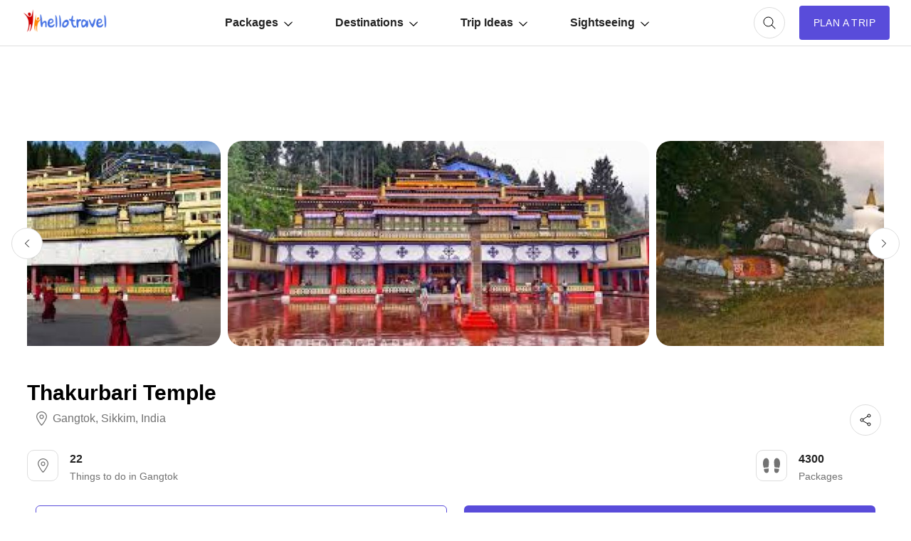

--- FILE ---
content_type: text/html; charset=utf-8
request_url: https://www.google.com/recaptcha/api2/aframe
body_size: 183
content:
<!DOCTYPE HTML><html><head><meta http-equiv="content-type" content="text/html; charset=UTF-8"></head><body><script nonce="Oq_X08fsF9jhsdgBf_jrLg">/** Anti-fraud and anti-abuse applications only. See google.com/recaptcha */ try{var clients={'sodar':'https://pagead2.googlesyndication.com/pagead/sodar?'};window.addEventListener("message",function(a){try{if(a.source===window.parent){var b=JSON.parse(a.data);var c=clients[b['id']];if(c){var d=document.createElement('img');d.src=c+b['params']+'&rc='+(localStorage.getItem("rc::a")?sessionStorage.getItem("rc::b"):"");window.document.body.appendChild(d);sessionStorage.setItem("rc::e",parseInt(sessionStorage.getItem("rc::e")||0)+1);localStorage.setItem("rc::h",'1766514620304');}}}catch(b){}});window.parent.postMessage("_grecaptcha_ready", "*");}catch(b){}</script></body></html>

--- FILE ---
content_type: application/javascript
request_url: https://hlimg.com/images/hellotravel2.0/enquiry/js/toggler.js?qwwqqq
body_size: 653
content:
function Toggler(trigerSelector, trigedSelector, leftorRight) {
  const triger = document.querySelector(trigerSelector);
  const trigedItem = document.querySelector(trigedSelector);
  //   const trigedItemClose = trigedItem.querySelector(".cls-btn");

  function getOffset(el) {
    const rect = el.getBoundingClientRect();
    return {
      left: rect.left + window.scrollX,
      right: rect.right,
      top: rect.top + window.scrollY + el.offsetHeight + 2,
    };
  }

  function init() {
    triger.addEventListener("click", trigedItemClick);
    document.addEventListener("click", (event) => {
      try{
      const targetElement = event.target;
      if (!triger.contains(targetElement) && !trigedItem.contains(targetElement)){
        if (trigedItem.style.display === "block") {
          trigedItem.style.display = "none";
        }
      }
     }catch(e){
		//console.log(targetElement);
     }
    });
  }

  function trigedItemClick() {
    trigedItem.style.marginLeft = 0;
    trigedItem.style.top = getOffset(triger).top + "px";
    leftorRight === "left"
      ? (trigedItem.style.left = getOffset(triger).left + "px")
      : (trigedItem.style.right =
          window.innerWidth - getOffset(triger).right + "px");

    if (trigedItem.style.display === "block") {
      console.log(this, "---> trigedItem");
      trigedItem.style.display = "none";
    } else {
      const prefix = "toggled";
      document.querySelectorAll(`[class^="${prefix}"]`).forEach((element) => {
        element.style.display = "none";
      });
      trigedItem.style.display = "block";
    }
  }
  try{
  init();
  }catch(e){
  }
}
 $(document).ready(function() {
/*const toggler1 = new Toggler(".toggle-btn1", ".toggled1", "left");
const toggler2 = new Toggler(".toggle-btn2", ".toggled2", "left");
const toggler3 = new Toggler(".toggle-btn3", ".toggled3", "left");
const toggler4 = new Toggler(".toggle-btn4", ".toggled4", "right");
const toggler5 = new Toggler(".toggle-btn5", ".toggled5", "right");
const toggler6 = new Toggler(".toggle-btn6", ".toggled6", "right");*/
 });
